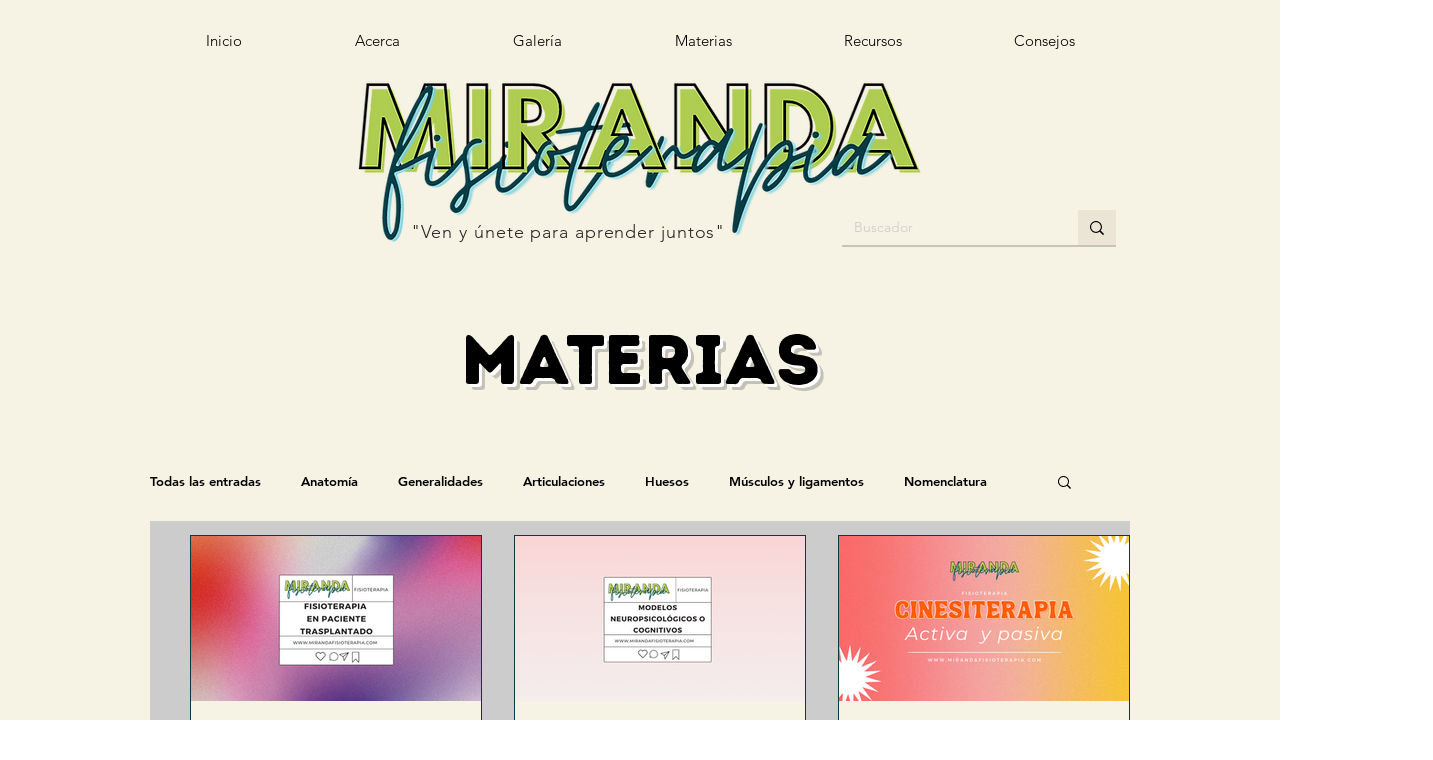

--- FILE ---
content_type: text/html; charset=utf-8
request_url: https://www.google.com/recaptcha/api2/aframe
body_size: 269
content:
<!DOCTYPE HTML><html><head><meta http-equiv="content-type" content="text/html; charset=UTF-8"></head><body><script nonce="Rd25G2zHEn_bSS_Lr0LV1Q">/** Anti-fraud and anti-abuse applications only. See google.com/recaptcha */ try{var clients={'sodar':'https://pagead2.googlesyndication.com/pagead/sodar?'};window.addEventListener("message",function(a){try{if(a.source===window.parent){var b=JSON.parse(a.data);var c=clients[b['id']];if(c){var d=document.createElement('img');d.src=c+b['params']+'&rc='+(localStorage.getItem("rc::a")?sessionStorage.getItem("rc::b"):"");window.document.body.appendChild(d);sessionStorage.setItem("rc::e",parseInt(sessionStorage.getItem("rc::e")||0)+1);localStorage.setItem("rc::h",'1769662537041');}}}catch(b){}});window.parent.postMessage("_grecaptcha_ready", "*");}catch(b){}</script></body></html>